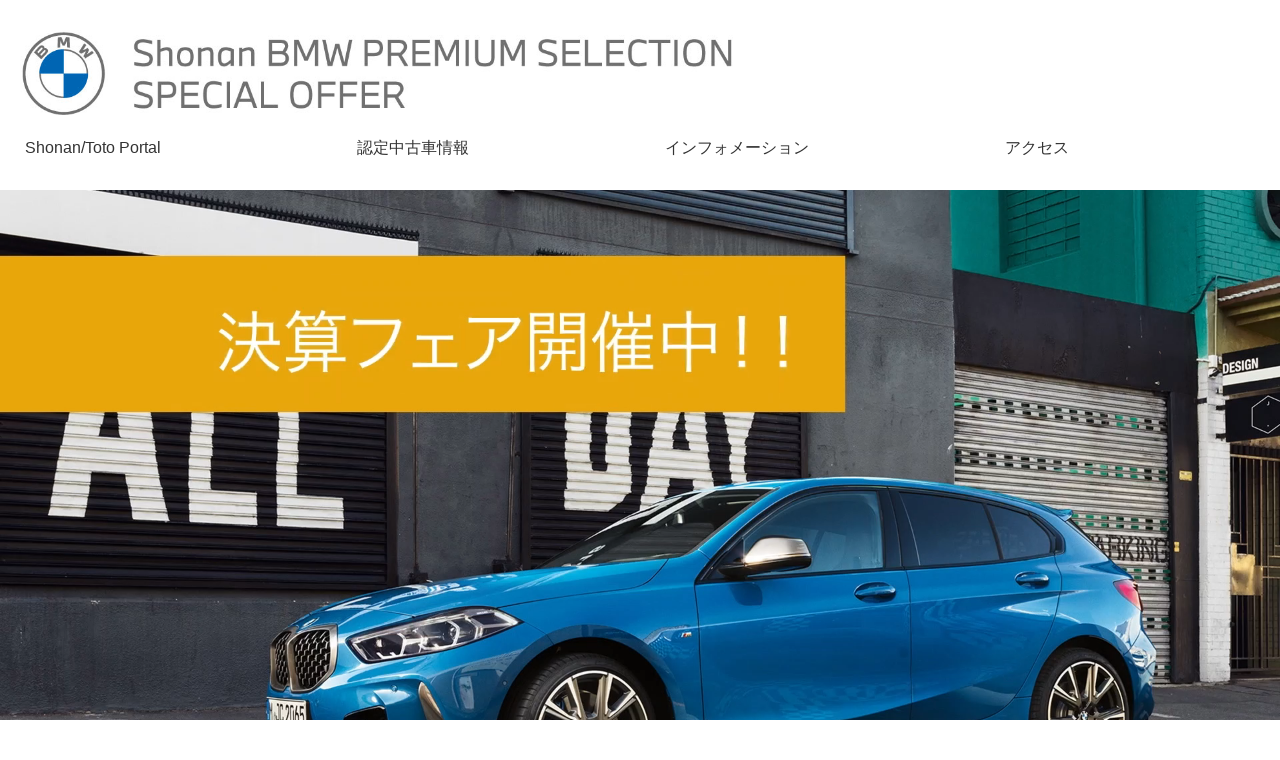

--- FILE ---
content_type: text/html
request_url: https://totobmw.com/shonan/23shonanbps.html
body_size: 7317
content:
<!doctype html>
<html>
<head>
<!-- Google Tag Manager -->
<script>(function(w,d,s,l,i){w[l]=w[l]||[];w[l].push({'gtm.start':
new Date().getTime(),event:'gtm.js'});var f=d.getElementsByTagName(s)[0],
j=d.createElement(s),dl=l!='dataLayer'?'&l='+l:'';j.async=true;j.src=
'https://www.googletagmanager.com/gtm.js?id='+i+dl;f.parentNode.insertBefore(j,f);
})(window,document,'script','dataLayer','GTM-5TD5G3Q');</script>
<!-- End Google Tag Manager -->

<meta charset="utf-8">
<meta http-equiv="X-UA-Compatible" content="IE=edge">
<meta name="viewport" content="width=device-width, initial-scale=1.0">
<meta property="og:description" content="Shonan BMW Premium Selection ｜ Shonan BPS 決算フェア開催！">
<meta property="og:type" content="website">
<meta property="og:url" content="https://www.totobmw.com/shonan/23shonan01bps.html">
<meta property="og:title" content="Shonan BMW Premium Selection ｜ Shonan BPS 決算フェア開催！">
<title>Shonan BMW Premium Selection ｜ Shonan BPS 決算フェア開催！</title>
	
<!-- /* ボトムメニュー */ -->
	<ul class="bottom-menu">
	<li>
		<!--　↓↓項目1. ホーム 　＃の部分にホームのURLを入れる -->
		<a href="http://www.totobmw.com/?utm_source=Referral&utm_medium=referral&utm_campaign=lpbmw" target="_blank">
			<!--<span class="icon-bmwBMW_Black_RGB"></span><br>--><span class="mini-text">Shonan/Toto<br>Portal</span></a>
	</li>
	<li class="menu-width-max">
		<!-- ↓↓項目2. おすすめ　すぐ下の"＃"はそのまま -->
		<a href="#"><!--<span class="icon icon-icon_-1--4"></span><br>--><span class="mini-text">Shonan BMW<br>店舗詳細</span></a>
		<ul class="menu-second-level">
			<!-- 下の"#"の部分におすすめ"記事URL"とタイトル等を入れる -->
			<li><a href="https://www.totobmw.com/shop-list/shonan-bmw-fujisawa/" target="_blank">藤沢本社</a></li>
			<li><a href="https://www.totobmw.com/shop-list/shonan-bmw-higashitotsuka/" target="_blank">東戸塚支店</a></li>
			<li><a href="https://www.totobmw.com/shop-list/shonan-bmw-konan/" target="_blank">港南支店</a></li>
			<li><a href="https://www.totobmw.com/shop-list/shonan-bmw-bps-yamato/" target="_blank">BPS大和</a></li>
		</ul>
	</li>
	<li>
		<!-- ↓↓項目3.　読者登録 ↓↓の部分の書き換えが必要です -->
		<!--  ~hatena.ne.jp/自分のはてなID/URL(http://の部分は無し)/subscribe　-->
		<a href="https://forms.gle/91PEa2HbfCfHSqkX6" target="_blank">
			<!--<span class="icon icon-icon_-1--2"></span><br>--><span class="mini-text">試乗車<br>予約フォーム</span></a>
	</li>
	<li>
		<!-- ↓↓項目4.　ツイッター ↓↓の部分の書き換えが必要です-->
		<!-- screen_name=自分のツイッターID" ←＠マーク以降のIDを入れる -->
		<a href="tel:0462697278">
			<!--<span class="icon icon-icon_-1--3"></span><br>--><span class="mini-text">BPS大和へ<br>電話をかける</span></a>
	</li>
	</ul>
	
	<link href="css/bottom_menu.css" rel="stylesheet" type="text/css">
	<link href="css/iconstyle2.css" rel="stylesheet" type="text/css">
	
	<!-- /*ボトムメニュー*/ -->
	
<meta charset="UTF-8">
<meta name="viewport" content="width=device-width, initial-scale=1">
<!-- CSSを読み込む -->
<link rel="stylesheet" media="all" href="css/sanitize.css" /><!-- リセットCSS -->
<!--<link rel="stylesheet" media="all" href="css/vegas.min.css" />-->
<link rel="stylesheet"  href="css/aos.css" />
<link rel="stylesheet" media="all" href="css/style2.css" /><!-- 上書きCSS -->
<!-- jsファイルを読み込む -->
<script src="js/jquery-3.6.0.min.js"></script>
<!--<script src="js/vegas.min.js"></script>-->
<script src="js/aos.js"></script>
<script src="js/style.js"></script>
	
<!-- Favicon -->
<link rel="icon" type="image/png" href="img/favcon.png">

<style type="text/css">
/* パソコンで見たときは"pc"のclassがついた画像が表示される */
.img-pc { display: block !important; }
.img-sp { display: none !important; }
/* スマートフォンで見たときは"sp"のclassがついた画像が表示される */
@media only screen and (max-width: 750px) {
.img-pc { display: none !important; }
.img-sp { display: block !important; }
}
.text001 {
    font-size: 0.25rem;
}

@media screen and (min-width: 768px){
.br-sp {display: none; }
}
</style>
	
<script src="https://code.jquery.com/jquery-1.12.4.min.js" integrity="sha256-ZosEbRLbNQzLpnKIkEdrPv7lOy9C27hHQ+Xp8a4MxAQ=" crossorigin="anonymous"></script>
<script src="https://cdnjs.cloudflare.com/ajax/libs/jQuery-rwdImageMaps/1.6/jquery.rwdImageMaps.min.js"></script>
	
<script>
   (function(i,s,o,g,r,a,m){i['GoogleAnalyticsObject']=r;i[r]=i[r]||function(){　
   (i[r].q=i[r].q||[]).push(arguments)},i[r].l=1*new Date();a=s.createElement(o),
   m=s.getElementsByTagName(o)[0];a.async=1;a.src=g;m.parentNode.insertBefore(a,m)
   })(window,document,'script','//www.google-analytics.com/analytics.js','ga');

   ga('create', 'UA-61564032-19', 'auto',{'name':'myTracker'}
	 );
   ga('myTracker.send', 'pageview');

 </script>
	<!-- User Heat Tag -->
	
<link rel="stylesheet" href="https://cdn.jsdelivr.net/bxslider/4.2.12/jquery.bxslider.css">
<script src="https://cdn.jsdelivr.net/bxslider/4.2.12/jquery.bxslider.min.js"></script>

<script type="text/javascript">
        $(document).ready(function(){
            $('.slider').bxSlider({
                auto: true,
                pause: 5000,
            });
        });
</script>
	
<script type="text/javascript">
(function(add, cla){window['UserHeatTag']=cla;window[cla]=window[cla]||function(){(window[cla].q=window[cla].q||[]).push(arguments)},window[cla].l=1*new Date();var ul=document.createElement('script');var tag = document.getElementsByTagName('script')[0];ul.async=1;ul.src=add;tag.parentNode.insertBefore(ul,tag);})('//uh.nakanohito.jp/uhj2/uh.js', '_uhtracker');_uhtracker({id:'uhlvkcYbRL'});
</script>
<!-- End User Heat Tag -->

<script type="text/javascript"> (function(c,l,a,r,i,t,y){ c[a]=c[a]||function(){(c[a].q=c[a].q||[]).push(arguments)}; t=l.createElement(r);t.async=1;t.src="https://www.clarity.ms/tag/"+i; y=l.getElementsByTagName(r)[0];y.parentNode.insertBefore(t,y); })(window, document, "clarity", "script", "finq32fbhb"); </script>    
</head>
<body>
<!-- Google Tag Manager (noscript) -->
<noscript><iframe src="https://www.googletagmanager.com/ns.html?id=GTM-5TD5G3Q"
height="0" width="0" style="display:none;visibility:hidden"></iframe></noscript>
<!-- End Google Tag Manager (noscript) -->
<header>    
<div class="container">
<div class="row">
    <div class="col span-12 header">
		<div class="sitetitle"><a href="https://www.totobmw.com/"><img class="img-pc" src="img/sitetitle.jpg" alt=""/><img class="img-sp" src="img/sitetitle_s.jpg" alt=""/></a></div>
        </div>
    </div>
<div class="row">
    <div class="col span-12">
        <nav>
          <div id="open"></div>
          <div id="close"></div>   
            <div id="navi">
        <ul>
            <li><a href="https://www.totobmw.com/">Shonan/Toto Portal</a></li>
            <li><a href="#2">認定中古車情報</a></li>
            <li><a href="#3">インフォメーション</a></li>
            <li><a href="#4">アクセス</a></li>
			  </ul>
             </div>
        </nav>
    
        </div>
    </div>
    </div>
	</header>
    <div>
		<div class="video-container">
            <video autoplay playsinline muted loop>
              <source src="img/mar_acar_top3.mp4" type="video/mp4">
            </video>
			<div class="video-container2">
				<img width="100%" src="img/emblem_2022.png" alt="SShonan BMW ｜ 春の決算フェア開催！" type="video/mp4">
			</div>
		</div>
		<!-- 画像はjs/sytle.js内
		<h1 data-aos="fade-in"></h1>-->
	</div>
	<main>
		<div class="catch" data-aos="fade-up">
			<h2>神奈川県<span style="font-size: 150%;color: red;font-weight: bold">最大級</span>の<br class="br-sp">BMW認定中古車センター<br class="br-sp">BPS大和</h2>
			<p class="center" style="font-size: 130%">中古車市場が在庫不足の中、<br class="br-sp">BPS大和では<br class="br-sp">豊富な在庫を揃えて<br class="br-sp">皆様のお越しをお待ちしています！<br>お問合せは<br class="br-sp"><a href="#4">Shonan BMW BPS大和</a>まで！！ </p>
		</div>

<!--<section id="1" class="gray-back">
    <div class="news" data-aos="fade-up">
      <h2>お知らせ</h2>
      <ul class="news-list">
        <li class="item">
            <a href="#">
                <p class="date">2022/10/01</p>
                <p class="title">ここにお知らせが入りますここにお知らせが入りますここにお知らせが入ります</p>
            </a>
        </li>
        <li class="item">
            <a href="#">
                <p class="date">2022/10/01</p>
                <p class="title">ここにお知らせが入りますここにお知らせが入りますここにお知らせが入ります</p>
            </a>
        </li>
        <li class="item">
            <a href="#">
                <p class="date">2022/10/01</p>
                <p class="title">ここにお知らせが入りますここにお知らせが入りますここにお知らせが入ります</p>
            </a>
        </li>
    </ul>
  </div>
  </section>-->
		
	<section id="campaign"　class="catch"　data-aos="fade-up">
			<img class="img-pc" width="100%" src="img/2303bps_001.jpg">
			<img class="img-sp" width="100%" src="img/2303bps_001s.jpg">
			<div class="container center">
				<div class="row">
					<div class="col span-6 span-6-md">
						<div class="slider">
							<img src="img/2303bps_002.jpg" width="100%" alt="">
							<img src="img/2303bps_003.jpg" width="100%" alt="">
							<img src="img/2303bps_004.jpg" width="100%" alt="">
							<img src="img/2303bps_005.jpg" width="100%" alt="">
						</div>
					</div>
					<div class="col span-6 span-6-md img-pc">
						<div class="slider">
							<img src="img/2303bps_003.jpg" width="100%" alt="">
							<img src="img/2303bps_004.jpg" width="100%" alt="">
							<img src="img/2303bps_005.jpg" width="100%" alt="">
							<img src="img/2303bps_002.jpg" width="100%" alt="">
						</div>
					</div>
					</div>
				</div>
		</section>
  <section id="2" class="catch"　data-aos="fade-up">
	  <img class="img-pc" src="img/bps_banner2023.jpg">
	  <img class="img-sp" src="img/bps_banner2023_s.jpg">
	  <p class="center" style="font-size: 120%">お探しのモデルはどちらですか？<br>
		  BMW正規ディーラーだからこそ、<br class="br-sp">安心してお選びいただける車両を<br class="br-sp">多数ご用意しております。<br>
		  ぜひ<a href="#4">Shonan BMW BPS大和</a>に<br class="br-sp">ご相談ください。<br class="br-sp">車選びのお手伝いをさせていただきます！
	  </p>
	  <div class="container center">
		  <div class="row">
			  <div class="col span-4">
				  <table id="table01">
					  <thead>
							<tr>
								<th colspan="2"><img width="100%" src="https://www.totobmw.com/shonantoto-wp/wp-content/uploads/2022/12/U00039568154_001L.jpeg" alt=""/><h3 class="center">X4 xドライブ 20d Mスポーツ</h3></th>
							</tr>
						</thead>
						<tr>
							<th>車両本体価格&nbsp;</th>
							<td>7,199,000円</td>
						</tr>
						<tr>
							<th>年式</th>
							<td>2021年</td>
						</tr>
						<tr>
							<th>走行距離</th>
							<td>0.6万km</td>
						</tr>
						<tr>
							<th>ボディカラー</th>
							<td>ソフィスト・グレー&nbsp;</td>
						</tr>
						<div class="shiharairei">
							<th class="shiharairei" colspan="2">20インチMライトアロイホイール・ヘッドアップディスプレイ・TVファンクション・アクティブクルーズC</th>
					</div>
			  </table>
			  <a href="https://www.totobmw.com/stock/21996/" target="_blank">車両情報・お問い合わせはこちら</a>
		    </div>
		    <div class="col span-4">
				<table id="table01">
						<thead>
							<tr>
								<th colspan="2"><img width="100%" src="https://www.totobmw.com/shonantoto-wp/wp-content/uploads/2023/01/685.jpg" alt=""/><h3 class="center">M850i xDrive First Edition&nbsp;&nbsp;</h3></th>
							</tr>
						</thead>
						<tr>
							<th>車両本体価格&nbsp;</th>
							<td>8,969,000円</td>
						</tr>
						<tr>
							<th>年式</th>
							<td>2019年</td>
						</tr>
						<tr>
							<th>走行距離</th>
							<td>4.3万km</td>
						</tr>
						<tr>
							<th>ボディカラー</th>
							<td>フローズン バルセロナ・ブルー</td>
						</tr>
						<div class="shiharairei">
							<th class="shiharairei" colspan="2">19インチMライトアロイホイール・ヘッドアップディスプレイ・ハーマンカードンサラウンドシステム・ACC</th>
						</div>
			  </table>
				<a href="https://www.totobmw.com/stock/25908/" class="btn-open2" target="_blank">車両情報・お問い合わせはこちら</a>
		    </div>
		    <div class="col span-4">
				<table id="table01">
						<thead>
							<tr>
								<th colspan="2"><img width="100%" src="https://www.totobmw.com/shonantoto-wp/wp-content/uploads/2022/12/U00039116983_001L.jpeg" alt=""/><h3 class="center">M440i&nbsp;カブリオレ</h3></th>
							</tr>
						</thead>
						<tr>
							<th>車両本体価格&nbsp;</th>
							<td>8,149,000円</td>
						</tr>
						<tr>
							<th>年式</th>
							<td>2021年</td>
						</tr>
						<tr>
							<th>走行距離</th>
							<td>0.9万km</td>
						</tr>
						<tr>
							<th>ボディカラー</th>
							<td>ブラック・サファイア</td>
						</tr>
						<div class="shiharairei">
							<th class="shiharairei" colspan="2">19インチMライトアロイホイール・ヘッドアップディスプレイ・ハーマンカードンサラウンドシステム・ACC</th>
						</div>
			  </table>
				<a href="https://www.totobmw.com/stock/21933/" class="btn-open2" target="_blank">車両情報・お問い合わせはこちら</a>
		    </div>
			<div class="col span-4">
				<table id="table01">
						<thead>
							<tr>
								<th colspan="2"><img width="100%" src="https://www.totobmw.com/shonantoto-wp/wp-content/uploads/2022/09/U00039303421_001-800x600.jpg" alt=""/><h3 class="center">530e ラグジュアリー<br class="br-sp">Edition JOY＋</h3></th>
							</tr>
						</thead>
						<tr>
							<th>車両本体価格&nbsp;</th>
							<td>5,249,000円</td>
						</tr>
						<tr>
							<th>年式</th>
							<td>2020年</td>
						</tr>
						<tr>
							<th>走行距離</th>
							<td>0.4万km</td>
						</tr>
						<tr>
							<th>ボディカラー</th>
							<td>ブラック・サファイア</td>
						</tr>
						<div class="shiharairei">
							<th class="shiharairei" colspan="2">18インチライトアロイホイール・ヘッドアップディスプレイ・アクティブクルーズコントロール・地デジ</th>
						</div>
			  </table>
					<a href="https://www.totobmw.com/stock/10768/" class="btn-open2" target="_blank">車両情報・お問い合わせはこちら</a>
			  </table>
		    </div>
			<div class="col span-4">
				<table id="table01">
						<thead>
							<tr>
								<th colspan="2"><img width="100%" src="https://www.totobmw.com/shonantoto-wp/wp-content/uploads/2023/02/U00040923755_001L.jpeg" alt=""/><h3 class="center">M135i xDrive</h3></th>
							</tr>
						</thead>
						<tr>
							<th>車両本体価格&nbsp;</th>
							<td>4,199,000円</td>
						</tr>
						<tr>
							<th>年式</th>
							<td>2020年</td>
						</tr>
						<tr>
							<th>走行距離</th>
							<td>3.4万km</td>
						</tr>
						<tr>
							<th>ボディカラー</th>
							<td>アルピンホワイト</td>
						</tr>
						<div class="shiharairei">
							<th class="shiharairei" colspan="2">18インチMライトアロイホイール・リヤビューカメラ・コンフォートアクセス・フロントシートヒーティング</th>
						</div>
			  </table>
					<a href="https://www.totobmw.com/stock/32910/" class="btn-open2" target="_blank">車両情報・お問い合わせはこちら</a>
	      </div>
			<div class="col span-4">
				<table id="table01">
						<thead>
							<tr>
								<th colspan="2"><img width="100%" src="https://www.totobmw.com/shonantoto-wp/wp-content/uploads/2022/12/U00038960055_001L.jpeg" alt=""/><h3 class="center">320dツーリング xドライブ Mスポーツ</h3></th>
							</tr>
						</thead>
						<tr>
							<th>車両本体価格&nbsp;</th>
							<td>4,199,000円</td>
						</tr>
						<tr>
							<th>年式</th>
							<td>2019年</td>
						</tr>
						<tr>
							<th>走行距離</th>
							<td>3.1万km</td>
						</tr>
						<tr>
							<th>ボディカラー</th>
							<td>アルピン・ホワイト&nbsp;</td>
						</tr>
						<div class="shiharairei">
							<th class="shiharairei" colspan="2">１年間走行距離無制限保証☆19インチMライトアロイホイール・フロントサイドリヤカメラ・コンフォートアクセス・Fシートヒーティング</th>
						</div>
			  </table>
					<a href="https://www.totobmw.com/stock/21839/" class="btn-open2" target="_blank">車両情報・お問い合わせはこちら</a>
		    </div>
	    </div> 
	
	    <hr id="3" >
	  </div>
	  <div data-aos="fade-up">
		  <h2 id="3">OTHER INFORMATION</h2>
		  <div class="container">
			  <div class="row">
				  <div class="col span-6 span-3-md">
					  <h3 class="center"><span style="font-size: 120%;font-weight: bold;color: rgba(0,109,150,1.00)"> オンライン販売</span></h3>
					  <img src="img/shonan_other_001.jpg" alt="オンライン販売">					  
					  <div>BPS東大和だからできる３つの安心WEB販売</div>
					  <ul>
						  <li>BMW正規ディーラーならではの<br class="br-sp">安心できる車両クオリティ</li>
						  <li>BMWサービス工場併設による安心整備</li>
						  <li>BMW認定中古車BESTディーラー受賞の<br class="br-sp">安心セールス・クオリティ</li>
					  </ul>
					  <img src="img/shonan_other_002.jpg" alt="オンライン販売">
				  </div>
				  <div class="col span-6 span-3-md">
					  <h3 class="center"><span style="font-size: 120%;font-weight: bold;color: rgba(0,109,150,1.00)">高価買取実施中！</span></h3>
					  <img src="img/shonan_other_003.jpg" alt="高価買取実施中">					  
					  <div>当社グループ会社が運営する買取専門窓口がございます。安心・信頼・迅速をモットーにお客様へ直接販売する正規販売店だからこそできる高価査定を実施しています。<br>詳しくは<a href="#4">BPS大和</a>までお問合せください。</div>
				  </div>
				  <div class="col span-6 span-3-md">
					  <h3 class="center"><span style="font-size: 120%;font-weight: bold;color: rgba(0,109,150,1.00)">YouTube Ch.</span></h3>
					  <img src="img/mussu_960x643.jpg" alt="">
				    <div>Shonan BMWのプロダクト・プロフェッサー・マッスーのプロダクト・アカデミー！<br class="br-sp">
				      穏やかな口調で、丁寧な解説が定評！BMWの魅力を余すことなくお届けします。
					    新作は新しくなったNEW BMW X1 その最新の機能、デザイン、魅力をマッスーが解説します！<br>
					    いいね、チャンネル登録をよろしくお願いします！</div>
					  <p class="center" style="font-size: 130%;font-weight: bold"><a href="https://www.youtube.com/@TotoShonanBMW" target="_blank">Toto Shonan Channel</a></p>
                  </div>
				  <div class="col span-6 span-3-md">
					  <h3 class="center"><span style="font-size: 120%;font-weight: bold;color: rgba(0,109,150,1.00)">車選びはBPS大和へ</span></h3>
					  <img src="img/shonan_other_005.jpg" alt="">
				    <div>BMW認定中古車選びはBPS大和にお任せを！高品質で豊富な在庫とプロフェッショナルなスタッフ。必ず満足のいくBMWが見つかります！</div>
					  <div class="center">YouTube 動画は<span style="font-size: 130%"><a href="https://www.youtube.com/watch?v=AXe-lpstOeU">こちら</a></span>から</div>
                </div>
			  </div>
		  </div>
	  </div>
		</section>
		
<section id="4">
  <h2 data-aos="fade-up">Shonan BMW BPS大和&nbsp;</h2>
  <div class="container" data-aos="fade-up">
  <div class="row gmap">
    <div class="col span-6">
		<img src="img/yamato_gaikan.jpg" alt="オフィス写真">
    </div>
      <div class="col span-6">
    <!-- GoogleMap -->
    <iframe src="https://www.google.com/maps/embed?pb=!1m18!1m12!1m3!1d414447.4781593178!2d139.18463242489375!3d35.75397720619792!2m3!1f0!2f0!3f0!3m2!1i1024!2i768!4f13.1!3m3!1m2!1s0x60185695544bc0e1%3A0x56441320c0b1189!2zU2hvbmFuIEJNVyDlpKflkozmlK_lupc!5e0!3m2!1sja!2sjp!4v1671436119159!5m2!1sja!2sjp" width="100%" height="350" frameborder="0" style="border:0" allowfullscreen></iframe>
    <!-- /GoogleMap -->
		  <p>〒242-0023<br>
        神奈川県大和市渋谷１丁目６−１</p>
		<p>TEL：<a href="tel: 0462690328" class="tel">046-269-0328</a><br>平日 10:00〜18:30　<br class="br-sp">土日・祝日　9:30〜18:30 <br class="br-sp">／ 火曜日 定休日</p>
      </div>
      </div>	
    </div>
</section>
		
<!--<section id="5">
        <h2 class="center" data-aos="fade-up">お問い合わせ</h2>
<div class="container" data-aos="fade-up">
<div class="row">
	<div class="col span-12">
    <h3>電話番号：<a href="tel:00-0000-0000" class="tel">00-0000-0000</a></h3>
    <p>メールからのお問い合わせは下記のフォームよりご連絡ください。</p>
    <p><small>※業務上頂いた個人情報やご相談内容については秘密を厳守し、第三者に洩らすことは一切ありませんのでご安心ください。</small></p>
 <form method="post" action="">
<!-- メールフォーム使用時はリンク先を追加
<table class="table full-width">
  <tbody>
    <tr>
      <th><label for="name">お名前</label></th>
      <td><input class="full-width" type="text" name="お名前" placeholder="名前を記入" required></td>
    </tr>
	<tr>
      <th><label for="email">メールアドレス</label></th>
      <td><input class="full-width" type="email" name="Email" placeholder="メールアドレスを記入" required></td>
    </tr>
    <tr>
      <th><label for="tel">お電話番号</label></th>
      <td><input class="full-width" type="tel" name="お電話番号" placeholder="お電話番号を記入" required></td>
    </tr>
    <tr>
      <th><label for="exampleMessage">お問い合わせ内容</label></th>
      <td><textarea class="full-width textarea" name="お問い合わせ内容" placeholder="用件をご記入ください …" required></textarea></td>
    </tr>
  </tbody>
</table>
<p class="center"><input class="button" type="submit" value="送　信"></p>
</form>	
	</div>
	</div>
	</div>
</section>-->
        
    </main>
    <footer>
<div class="container" data-aos="fade-up">
<div class="row">
    <div class="col span-4">
        <h4>Shonan/Toto Portal SITE</h4>
        <p>湘南／東都の最新情報は<span style="font-weight: bold;font-size: 110%"><a href="https://www.totobmw.com/" target="_blank">こちら</a></span>から</p>
    </div>
    <div class="col span-4">
        <h4>Facebook</h4>
        <p>中古車情報やおすすめアイテムなど、さまざまな情報を配信しています！ぜひフォローよろしくお願いします！<span style="font-weight: bold;font-size: 110%"><a href="https://ja-jp.facebook.com/ShonanBMW/">Shonan BMW Facebook</a></span><br>
        </p>
    </div>
    <div class="col span-4">
        <h4>Toto Shonan BMW YouTube channel</h4>
        <p>新型車のプロダクトやイベントの風景など多数発信中！<br>
        <span style="font-weight: bold;font-size: 110%"><a href="https://www.youtube.com/c/TotoShonanBMW">いいね、チャンネル登録をよろしくお願いします！</a></span></p></p>
    </div>
    </div>
</div>
</footer>
	<div class="copyright"><!-- コピーライト削除不可 削除ご希望のかたは有償にてお申込みください -->
		<a href="https://www.shonan.bmw.jp" target="_blank"><small>Copyright © Motoren Shonan</small></a>
	</div>
	<!--<div class="copyright"><!-- コピーライト削除不可 削除ご希望のかたは有償にてお申込みください
		<a href="https://popo-design.net" target="_blank"><small>Copyright © popodesign.</small></a>
	</div> -->
	<a id="pagetop" href="#"></a>
	
	<script>
		AOS.init({
			offset: 100,
			delay: 200,
			duration: 500,
			easing: 'ease-out',
			once:true
		});
	</script>
	</body>
</html>

--- FILE ---
content_type: text/css
request_url: https://totobmw.com/shonan/css/bottom_menu.css
body_size: 1324
content:
@charset "UTF-8";

/*========================
　smartphone　bottom menu
　========================*/


.mini-text{font-size:11px;}/*文字大きさ*/

ul.bottom-menu {
    position: fixed;
    left:0;
    bottom:0;
    width: 100%;
    height:20;/*高さ*/
    margin:0;
    padding:0;
	padding-bottom: 10px;
    background-color:#4d4d4d;/*背景色*/
    border-top:2px solid #808080;/*バーの上の線*/
    border-bottom:2px solid #808080;/*バーの下の線*/
    z-index:30;}

ul.bottom-menu li {
    float:left;
    width:25%;
    background-color:#4d4d4d;/*背景色*/
    list-style-type:none;
    text-align:center;
    font-size:35px;/*アイコンのサイズ*/}

.bottom-menu li a {
    display: block;
    color:#fff;/*アイコン＆文字の色*/
    padding-top:0px;
    padding-bottom:7px;
    line-height:10px; /*行間*/
    text-decoration:none;}

.bottom-menu li a:hover {
    color:#a9a9a9;/*マウスオーバー時の色*/}

/* === 展開メニュー === */

ul.menu-second-level {
    visibility: hidden;
    opacity: 0;
    z-index:1;}

ul.menu-second-level li a{
    border-top:1px dashed #a9a9a9;/*展開の枠点線*/
        font-size:15px;/*展開メニューの文字サイズ*/
        line-height:30px;/*文字の縦幅*/}

.menu-second-level li a:hover {
    height:100%;
    background: lightgrey;/*マウスオーバーの色*/}

li.menu-width-max ul.menu-second-level {
    position: absolute;
    bottom: 47px;/*高さ*/
    left: 0;
    box-sizing: border-box;
    width: 100%;
    padding:0;}

li.menu-width-max:hover ul.menu-second-level {
    bottom: 47px;/*高さ*/
    visibility: visible;
    opacity: 1;}

li.menu-width-max ul.menu-second-level li {
    float: left;
    width: 100%;
    border: none;}
.copy  {
    font-weight: 400;
    font-size: 0.5rem;
}
.shop   {
    font-weight: bold;
    font-size: 0.5rem;
    line-height: 0.75rem;
}

/*PC表示の際はボトムメニューは表示しない*/
@media(min-width: 750px){
    .bottom-menu{display:none; }
}

/*スマホの時だけ*/
@media(max-width: 750px){ 

.gazou-08sp{margin-bottom:80px;}
.bottom {
    padding-bottom: 60px;
}
}

/*ここまでがボトムナビゲーション*/

@font-face {
  font-family: 'mini-rogo-01';
  src:  url('../fonts/mini-rogo-01.eot?7mfjpy');
  src:  url('../fonts/mini-rogo-01.eot?7mfjpy#iefix') format('embedded-opentype'),
url('../fonts/mini-rogo-01.ttf?7mfjpy') format('truetype'),
url('../fonts/mini-rogo-01.woff?7mfjpy') format('woff'),
url('../fonts/mini-rogo-01.svg?7mfjpy#mini-rogo-01') format('svg');
  font-weight: normal;
  font-style: normal;
  font-display: block;
}

[class^="icon-mini"], [class*=" icon-mini"] {
  /* use !important to prevent issues with browser extensions that change fonts */
  font-family: 'mini-rogo-01' !important;
  speak: never;
  font-style: normal;
  font-weight: normal;
  font-variant: normal;
  text-transform: none;
  line-height: 1;

  /* Better Font Rendering =========== */
  -webkit-font-smoothing: antialiased;
  -moz-osx-font-smoothing: grayscale;
}


.icon-bmwBMW_White-Colour_RGB .path1:before {
  content: "\e800";
}
.icon-miniicon-01ai_-1--2:before {
  content: "\e901";
}
.icon-miniicon-01ai_-1-:before {
  content: "\e902";
}
.icon-miniicon-01ai_-1:before {
  content: "\e903";
}




/*ここまでがアイコンフォント*/

#copyright {
	font-size: 12px;
	color: #fff;
	text-align: center; 
	background: black;
	margin-bottom:100px;
}


--- FILE ---
content_type: text/css
request_url: https://totobmw.com/shonan/css/iconstyle2.css
body_size: 497
content:
@font-face {
  font-family: 'mini';
  src:  url('../fonts/mini.eot');
  src:  url('../fonts/mini.eot') format('embedded-opentype'),
url('../fonts/mini.ttf?fvo8l8') format('truetype'),
url('../fonts/mini.eot') format('woff'),
url('../fonts/mini.eot') format('svg');
  font-weight: normal;
  font-style: normal;
  font-display: block;
}

.icon {
  /* use !important to prevent issues with browser extensions that change fonts */
  font-family: 'mini' !important;
  speak: never;
  font-style: normal;
  font-weight: normal;
  font-variant: normal;
  text-transform: none;
  line-height: 1;

  /* Better Font Rendering =========== */
  -webkit-font-smoothing: antialiased;
  -moz-osx-font-smoothing: grayscale;
}

.icon-icon_-1--2:before {
  content: "\e900";
}
.icon-icon_-1--3:before {
  content: "\e901";
}
.icon-icon_-1--4:before {
  content: "\e902";
}
.icon-icon_-1:before {
  content: "\e904";
}

@font-face {
  font-family: 'bmw';
  src:  url('fonts/bmw.eot?r7qzd9');
  src:  url('fonts/bmw.eot?r7qzd9#iefix') format('embedded-opentype'),
    url('fonts/bmw.ttf?r7qzd9') format('truetype'),
    url('fonts/bmw.woff?r7qzd9') format('woff'),
    url('fonts/bmw.svg?r7qzd9#bmw') format('svg');
  font-weight: normal;
  font-style: normal;
  font-display: block;
}

.icon-bmw{
  /* use !important to prevent issues with browser extensions that change fonts */
  font-family: 'bmw' !important;
  speak: never;
  font-style: normal;
  font-weight: normal;
  font-variant: normal;
  text-transform: none;
  line-height: 1;

  /* Better Font Rendering =========== */
  -webkit-font-smoothing: antialiased;
  -moz-osx-font-smoothing: grayscale;
}

.icon-bmwBMW_White-Colour_RGB .path1:before {
  content: "\e800";
  color: rgb(255, 255, 255);
}
.icon-bmwBMW_White-Colour_RGB .path2:before {
  content: "\e801";
  margin-left: -1em;
  color: rgb(255, 255, 255);
}
.icon-bmwBMW_White-Colour_RGB .path3:before {
  content: "\e802";
  margin-left: -1em;
  color: rgb(255, 255, 255);
}
.icon-bmwBMW_White-Colour_RGB .path4:before {
  content: "\e803";
  margin-left: -1em;
  color: rgb(255, 255, 255);
}
.icon-bmwBMW_White-Colour_RGB .path5:before {
  content: "\e804";
  margin-left: -1em;
  color: rgb(255, 255, 255);
}
.icon-bmwBMW_White-Colour_RGB .path6:before {
  content: "\e805";
  margin-left: -1em;
  color: rgb(255, 255, 255);
}
.icon-bmwBMW_White-Colour_RGB .path7:before {
  content: "\e806";
  margin-left: -1em;
  color: rgb(0, 102, 177);
}
.icon-bmwBMW_White-Colour_RGB .path8:before {
  content: "\e807";
  margin-left: -1em;
  color: rgb(0, 102, 177);
}
.icon-bmwlist:before {
  content: "\e9ba";
}



--- FILE ---
content_type: text/css
request_url: https://totobmw.com/shonan/css/style2.css
body_size: 2909
content:
@charset "UTF-8";
@import url("grid.css");

:root { /* 色変更される場合は、#以降のカラーコードを変更してください IE非対応 */
    --base-color: #000;
    --link-color: #262626;
    --linkhover-color: #4d4d4d;
    --back-color: #f7f7f7;
    --border-color: #ccc;
    --white-color: #fff;
    --nav-color: #333;
}

img {
    max-width: 100%;/*高さ自動*/
}

h2 {
    position: relative;
    margin-bottom: 3rem;
    padding-bottom: 2rem;
    text-align: center;
}
h2::after {
    content: '';
    position: absolute;
    bottom: 0;
    left: 50%;
    transform: translateX(-50%);
    width: 50px;
    height: 3px;
    background-color: var(--link-color);   
}
.button {
    margin: 1rem;
}

/*ヘッダー
-------------------------------------*/
.header {
	display: flex;
    flex-direction: row;
    padding: 1rem 0 0 0;
    margin-bottom: 1rem;
}
.sitetitle {
    font-size: 3.0rem;
}
.header-box {
	margin-left: auto;
	margin-top: 2px;
}
.contact-button {
    display: flex;
    justify-content: space-between;
    align-items: center;
    padding: 5px 15px;
    width: 200px;
    font-size: 16px;
    text-decoration: none;
    background-color: var(--link-color);   
    color: var(--white-color);
    box-shadow: 1px 1px var(--base-color);
}
.contact-button::after {
    content: '';
    width: 10px;
    height: 10px;
    border-top: 2px solid var(--white-color);
    border-right: 2px solid var(--white-color);
    transform: rotate(45deg);
}
.contact-button:hover {
    opacity: 0.9;
    color: var(--white-color);
}

/*スマホ用メニュー
-------------------------------------*/	
.spnavi {
    display: none;
}
nav ul {
	display: flex;
    flex-direction: row;
    justify-content: space-around;
    list-style: none;
	margin: 1rem 0 0 0;
}
nav li {
	flex: 1 0 auto;
}
nav li a {
    text-decoration: none;
    text-align: center;
    width: 100%;
}
nav a:hover {
    background-color: var(--back-color);   
}
nav a {
    padding: 0.5rem;
    color: var(--nav-color);
}
.flex-item {
 padding-top: 10px;
 padding-right: 10px;
 padding-bottom: 10px;
 padding-left: 10px;
 margin-top: 10px;
 margin-right: 10px;
 margin-bottom: 10px;
 margin-left: 10px;
}
.container.center .row .col.span-6.span-6-md {
 text-align: center;
 width: 40%;
}

@media screen and (min-width: 768px){
/* PC時はMENUボタンを非表示 */
#open,#close {
    display: none !important;
}

#navi {
    display: block !important;
}
}

@media screen and (max-width: 768px){
.header {
	flex-direction: column;
    margin-bottom: 10px;
}
.header #open,#close  {
    position: absolute;
    top: 0.5rem;
    right: 0.1rem;
}
nav ul {
	flex-direction: column;
}
.header li {
	padding-top: 0;
}
/* スマホ時はMENUボタンを表示 */
#open {
    display: block;
    background: url(../img/button.png);
    background-repeat: no-repeat;
    background-size: contain;
    width: 50px;
    height: 50px;
    border: none;
    position: absolute;
    top: 0.5rem;
    right: 0.1rem;
}
#close  {
    display: block;
    background: url(../img/button2.png);
    background-repeat: no-repeat;
    background-size: contain;
    width: 50px;
    height: 50px;
    border: none;
    position: absolute;
    top: 0.5rem;
    right: 0.1rem;
}
/* スマホ時はメニューを非表示 */
#navi {
    display: none;
}
}
    
/*メイン画像
-------------------------------------*/
#mainimg {
    width: 100%;
}
#mainimg h1 {
    align-items: center;
    justify-content: center;
    line-height: 2;
    text-align: center;
    color: var(--white-color);
    text-shadow: 1px 2px 3px var(--link-color);
    width: 100%;
}

/*メインコンテンツ
-------------------------------------*/
main {
    margin: 5rem 0 0 0;
}
section {
	margin: 3rem 0;
	padding: 3rem 0;
}
.gray-back {
	background-color: var(--back-color);
    /*background: url('../img/gray-back.jpg'); gray-back.jpg背景画像を使用したい時にオンにしてください*/
    background-size: cover;
}

.scr-w{
    overflow-x: scroll;
    border: 0px solid #999;
	margin: 15px;
	
}

/*ニュース
-------------------------------------*/
.news {
    margin: 0 auto;
    max-width: 980px;
    padding: 2rem;
}
.news-list{
    list-style: none;
  }
.news-list .item, .item p {
    margin-bottom: 0;
  }
.news-list .item a{
    display: flex;
    flex-wrap: wrap;
    color: var(--nav-color);
    border-bottom: 1px solid var(--border-color);
    padding: 1.5rem 0;
}
.news-list .item:first-child a{
    border-top: 1px solid var(--border-color);
}
.news-list .item .date{
    min-width: 120px;
    color: var(--link-color);
}
.news-list .item a:hover .title{
    color: var(--base-color);
}

/*キャッチコピー
-------------------------------------*/
.catch {
    text-align: center;
    line-height: 1.7;
}
.center {
    text-align: center;
}

/* Googleマップ
-------------------------------------*/
.gmap {
	margin: 3rem 0;
}

/*フッター
-------------------------------------*/
footer {
 background-color: #e6e6e6;
 background-size: cover;
 padding: 5rem 0;
 color: #8E8E8E !important;
}
footer h4 {
    position: relative;
    padding-bottom: 1rem;
    width: 100%;
    border-bottom: 2px solid var(--border-color);
}
footer h4::after {
    content: '';
    position: absolute;
    top: 100%;
    left: 0;
    width: 70px;
    height: 2px;
    background-color: var(--link-color);
}
/*お問い合わせ
-------------------------------------*/
.contact-box {
	border: 1px solid var(--border-color);
	text-align: center;
	padding: 2rem 0;
}
input[type="email"], input[type="number"], input[type="search"], input[type="text"], input[type="tel"], input[type="url"], input[type="password"], textarea { 
    background-color: var(--white-color);
}
/*コピーライト
-------------------------------------*/
.copyright {
    text-align: center;
    padding: 1rem 0;
    background-color: #262626 !important;
}
.copyright a {
    color: var(--white-color);
    text-decoration: none;
	display: inline;
}

/*ページトップへ戻るボタン
-------------------------------------*/
#pagetop {
    position: fixed;
    bottom: 75px;
    right: 25px;
    display: block;
    width: 40px;
    height: 40px;
    box-sizing: border-box;
    background: var(--white-color);
    border: 1px solid var(--linkhover-color);
    padding-top: 30px;
    text-align: center;
    text-decoration: none;
    opacity: 0.8;
}
#pagetop::after{
    content: "";
    display: block;
    border-top: 2px solid var(--base-color);
    border-right: 2px solid var(--base-color);
    width: 25%;
    height: 25%;
    top: 45%;
    left: 0;
    right: 0;
    margin: auto;
    position: absolute;
    transform: rotate(-45deg);
}
#pagetop:hover{
    opacity: 0.5;
}

/* 下層ページヘッダー
-------------------------------------*/
.subimg {
    height: 350px;
    background: url('../img/subimg.jpg');
    background-size: cover;
    background-repeat: no-repeat;
    background-position: center center;
    margin-bottom: 2rem;
}
.subimg h1 {
    height: 350px;
    line-height: 2;
    display: flex;
    flex-direction: column;
    align-items: center;
    justify-content: center;
    text-align: center;
    color: var(--white-color);
    text-shadow: 1px 2px 3px var(--link-color); 
    margin: 0;
}
/* パンくずリスト
-----------------------------------*/
.breadcrumb {
    margin: 0 0 1em 0;
    padding: 0;	
}
.breadcrumb li {
    list-style-type: none;
}
.breadcrumb li a {
    display: inline-block;
    color: var(--link-color);
}

/* 幅768px以下の表示
-------------------------------------*/
@media screen and (max-width: 768px){
	
/*ヘッダー
-------------------------------------*/
.header-box {
    display: none;
}	
/*スマホ用メニュー
-------------------------------------*/	
.spnavi {
    display: flex;
    justify-content: space-between;
    align-items: center;
    padding: 5px 15px;
    text-decoration: none;
    background-color: var(--link-color);   
    color: var(--white-color);
}
.spnavi a {
    display: inline-block;
    color: var(--white-color);
}
.spnavi a:hover {
    opacity: 0.9;
    background-color: var(--link-color);   
    color: var(--white-color);
}
.spnavi::after {
    content: '';
    border-top: 2px solid var(--white-color);
    border-right: 2px solid var(--white-color);
    transform: rotate(45deg);
}
/*メイン画像
-------------------------------------*/
#mainimg h1 {
    height: 0%;
}
/*ニュース
-------------------------------------*/
.news-list .item .title{
    margin-top: 1em;
}
/*お問い合わせ
-------------------------------------*/




/* table01 */
#table01 tr {
    border-bottom: 1px solid #b5b1b1;
    text-align: left !important;
    font-size: 110% !important;
}

#table01 th,
#table01 td {
    padding: 6px 0;
    border: none;
    text-align: center;
}
	
#table01 th {
  width: 30%;
}

.shiharairei {
    font-weight: lighter !important;
    text-align: left !important;
    font-size: 90% !important;
}

/* sp */
@media only screen and (max-width: 480px) {
  #table01 th,
  #table01 td {
    width: 100%;
    display: block;
    text-align: center;
  }

  #table01 th {
    width: 100%;
  }

  #table01 td {
    padding-top: 0;
  }
	.shiharairei {
    font-weight: lighter !important;
    text-align: left !important;
}

/* パソコンで見たときは"pc"のclassがついた画像が表示される */
.img-pc { display: block !important; }
.img-sp { display: none !important; }
/* スマートフォンで見たときは"sp"のclassがついた画像が表示される */
@media only screen and (max-width: 750px) {
.img-pc { display: none !important; }
.img-sp { display: block !important; }
}
	
/* 画像hover */
.link_button{
    flex: 1; /* これが重要！ */
}

@media(max-width: 750px) {
    
 .flex-container{
  flex-direction: column;
    }
    
.link_button{
    flex-direction: column;
}

}
.link_button {
  position: relative;
}


.link_button .active {
  position: absolute;
  left: 0;
  top:  0px;
  opacity: 0;
}

.link_button:hover .active {
 opacity: 1;
}
	
/* TOP動画 */
video {
width:100%;
max-width: 100%;
height: auto;
vertical-align: bottom;
}

.video-container {
  position: relative;
	clear: both;
}


.video-container2 {
  position: absolute;
  top: 0px;
  left: 0PX;
  width: 100%;
  height: 100%; 
}
	
.embed-responsive .embed-responsive-item,
.embed-responsive iframe,
.embed-responsive embed,
.embed-responsive object,
.embed-responsive video {
  position: absolute;
  top: 0;
  bottom: 0;
  left: 0;
  width: 100%;
  height: 100%;
  border: 0;
}
	
	
.list-column{
	display: flex;
	align-items: stretch
	}

/*リンクテキストタブつき*/
.h1 {
  position: relative;
  color: black;
  background: #d0ecff;
  line-height: 1.4;
  padding: 0.25em 0.5em;
  margin: 2em 0 0.5em;
  border-radius: 0 5px 5px 5px;
}

.h1:after {
  /*タブ*/
  position: absolute;
  font-family: "Font Awesome 5 Free",'Quicksand','Avenir','Arial',sans-serif;
  font-weight: 900;
  content: '\f00c Check';
  background: #2196F3;
  color: #fff;
  left: 0px;
  bottom: 100%;
  border-radius: 5px 5px 0 0;
  padding: 3px 7px 1px;
  font-size: 0.7em;
  line-height: 1;
  letter-spacing: 0.05em
}
 


--- FILE ---
content_type: text/css
request_url: https://totobmw.com/shonan/css/grid.css
body_size: 2244
content:
/*
 * grid
 * version:v1.1
 * Developer:popodesign
 * URL:https://popo-design.net
 */

/* 全体の設定
–––––––––––––––––––––––––––––––––––––––––––––––––– */
:root { /* 色変更される場合は、#以降のカラーコードを変更してください IE非対応 */
  --body-color: #000;
  --link-color: #262626;
  --linkhover-color: #666666; 
  --button-color: #555;
  --back-color: #f1f1f1;
  --border-color: #f4f4f4;
  --white-color: #fff;
}
html {
    box-sizing: border-box;
    font-size: 62.5%;
}
body {
 color: var(--body-color);
 font-family: 'Hiragino Kaku Gothic Pro','ヒラギノ角ゴ Pro W3','メイリオ',Meiryo,'MS Pゴシック',sans-serif;
 background: var(--white-color);
 font-size: 16px;
 font-weight: 400;
 line-height: 1.6;
}

/* グリッド
–––––––––––––––––––––––––––––––––––––––––––––––––– */
.container {
 margin: 10px;
 max-width: 100%;
 padding: 10px;
}
/* ブロックを縦に表示 */
.row {
 display: flex;
 flex-direction: column;
 padding: 0;
 width: 100%;
}

.col {
    display: block;
    flex: 1;
    margin-left: 0;
    max-width: 100%;
    width: 100%;
}

.flex-box {
	display: -webkit-box;
	display: -ms-flexbox;
	display: flex;
}
.flex-item {
	margin-right: 10px;
}
.flex-item img {
	max-width: 65%;
}

/* 768px以上の表示 */
@media ( min-width : 768px ) {
.row {
    display: flex;
    flex-flow: row wrap;
    justify-content: space-between;
    padding: 0; 
}
.col {
  display: block;
  flex: 1;
  margin: 10 0 10 0;
  max-width: 100%;
  width: 100%;
}
.row .col.span-1 {
    flex: 0 0 4.66666666667%;
    max-width: 4.66666666667%;
}
.row .col.span-2 {
    flex: 0 0 13.3333333333%;
    max-width: 13.3333333333%;
}
.row .col.span-3 {
    flex: 0 0 22%;
    max-width: 22%;
}
.row .col.span-4 {
    flex: 0 0 30.6666666667%;
    max-width: 30.6666666667%;
}
.row .col.span-5 {
    flex: 0 0 39.3333333333%;
    max-width: 39.3333333333%;
}
.row .col.span-6 {
    flex: 0 0 0 0 48%;
    max-width: 48%;
}
.row .col.span-7 {
    flex: 0 0 56.6666666667%;
    max-width: 56.6666666667%;
}
.row .col.span-8 {
    flex: 0 0 65.3333333333%;
    max-width: 65.3333333333%;
}
.row .col.span-9 {
    flex: 0 0 74.0%;
    max-width: 74.0%;
}
.row .col.span-10 {
    flex: 0 0 82.6666666667%;
    max-width: 82.6666666667%;
}
.row .col.span-11 {
    flex: 0 0 91.3333333333%;
    max-width: 91.3333333333%;
}
.row .col.span-12 {
    flex: 0 0 100%;
    max-width: 100%;
}
}
/* 980px以上の表示 */
@media ( min-width : 980px ) {
.row .col.span-1-md {
  flex: 0 0 4.66666666667%;
  max-width: 4.66666666667%;
}
.row .col.span-2-md {
  flex: 0 0 13.3333333333%;
  max-width: 13.3333333333%;
}
.row .col.span-3-md {
    flex: 0 0 22%;
    max-width: 22%;
    text-align: left;
}
.row .col.span-4-md {
    flex: 0 0 30.6666666667%;
    max-width: 30.6666666667%;
    text-align: left;
}
.row .col.span-5-md {
  flex: 0 0 39.3333333333%;
  max-width: 39.3333333333%;
}
.row .col.span-6-md {
    flex: 0 0 48%;
    max-width: 48%;
    text-align: left;
}
.row .col.span-7-md {
    flex: 0 0 56.6666666667%;
    max-width: 56.6666666667%;
    text-align: left;
}
.row .col.span-8-md {
  flex: 0 0 65.3333333333%;
  max-width: 65.3333333333%;
}
.row .col.span-9-md {
  flex: 0 0 74.0%;
  max-width: 74.0%;
}
.row .col.span-10-md {
  flex: 0 0 82.6666666667%;
  max-width: 82.6666666667%;
}
.row .col.span-11-md {
  flex: 0 0 91.3333333333%;
  max-width: 91.3333333333%;
}
.row .col.span-12-md {
  flex: 0 0 100%;
  max-width: 100%;
}
}

/* 見出し
–––––––––––––––––––––––––––––––––––––––––––––––––– */
h1, h2, h3, h4, h5, h6 {
  margin-top: 0;
  margin: 1rem 0 1rem 0;
  font-weight: 300;
  letter-spacing: 0.3em;}
h1 { font-size: 2.8rem; line-height: 1.2;  letter-spacing: -.1rem;}
h2 { font-size: 2.5rem; line-height: 1.25; letter-spacing: -.1rem; }
h3 { font-size: 2.3rem; line-height: 1.3;  letter-spacing: -.1rem; }
h4 { font-size: 2.0rem; line-height: 1.35; letter-spacing: -.08rem; }
h5 { font-size: 1.8rem; line-height: 1.5;  letter-spacing: -.05rem; }
h6 { font-size: 1.5rem; line-height: 1.6;  letter-spacing: 0; }

/* PC表示 */
@media (min-width: 550px) {
  h1 { font-size: 3.0rem; }
  h2 { font-size: 2.8rem; }
  h3 { font-size: 2.5rem; }
  h4 { font-size: 2.0rem; }
  h5 { font-size: 1.8rem; }
  h6 { font-size: 1.5rem; }
}

p {
    margin-top: 0;
    text-align: left;
}


/* リンク
–––––––––––––––––––––––––––––––––––––––––––––––––– */
a {
  color: var(--link-color); }
a:hover {
  color: var(--linkhover-color); }


/* ボタン
–––––––––––––––––––––––––––––––––––––––––––––––––– */
.button,
button,
input[type="submit"],
input[type="reset"],
input[type="button"] {
  display: inline-block;
  height: 38px;
  padding: 0 40px;
  color: var(--button-color);
  text-align: center;
  font-size: 16px;
  font-weight: 500;
  line-height: 38px;
  letter-spacing: .1rem;
  text-transform: none;
  text-decoration: none;
  white-space: nowrap;
  background-color: transparent;
  border: 1px solid var(--border-color);
  cursor: pointer;
  box-sizing: border-box; }
.button:hover,
button:hover,
input[type="submit"]:hover,
input[type="reset"]:hover,
input[type="button"]:hover,
.button:focus,
button:focus,
input[type="submit"]:focus,
input[type="reset"]:focus,
input[type="button"]:focus {
  color: var(--button-color);
  border-color: var(--border-color);
  outline: 0; }

/* フォーム
–––––––––––––––––––––––––––––––––––––––––––––––––– */
input[type="email"],
input[type="number"],
input[type="search"],
input[type="text"],
input[type="tel"],
input[type="url"],
input[type="password"],
textarea,
select {
  height: 38px;
  padding: 6px 10px;
  background-color: var(--white-color);
  border: 1px solid var(--border-color);
  box-shadow: none;
  box-sizing: border-box;
  font-size: 16px;}

input[type="email"],
input[type="number"],
input[type="search"],
input[type="text"],
input[type="tel"],
input[type="url"],
input[type="password"],
textarea {
  -webkit-appearance: none;
     -moz-appearance: none;
          appearance: none; }
textarea {
  min-height: 250px;
  padding-top: 6px;
  padding-bottom: 6px; }
input[type="email"]:focus,
input[type="number"]:focus,
input[type="search"]:focus,
input[type="text"]:focus,
input[type="tel"]:focus,
input[type="url"]:focus,
input[type="password"]:focus,
textarea:focus,
select:focus {
  border: 1px solid var(--border-color);
  outline: 0; }
label,
legend {
  display: block;
  margin-bottom: .5rem;
  font-weight: 500; }
fieldset {
  padding: 0;
  border-width: 0; }
input[type="checkbox"],
input[type="radio"] {
  display: inline; }
label > .label-body {
  display: inline-block;
  margin-left: .5rem;
  font-weight: normal; }

/* リスト
–––––––––––––––––––––––––––––––––––––––––––––––––– */
ul {
  list-style: circle inside; }
ol {
  list-style: decimal inside; }
ol, ul {
  padding-left: 0;
  margin-top: 0; }
ul ul,
ul ol,
ol ol,
ol ul {
  margin: 1.5rem 0 1.5rem 3rem;
  font-size: 90%; }
li {
  margin-bottom: 1rem; }

/* コード
–––––––––––––––––––––––––––––––––––––––––––––––––– */
code {
  padding: .2rem .5rem;
  margin: 0 .2rem;
  font-size: 90%;
  white-space: nowrap;
  background: var(--back-color);
  border: 1px solid var(--border-color);
  border-radius: 4px; }
pre > code {
  display: block;
  padding: 1rem 1.5rem;
  white-space: pre; }

/* テーブル
–––––––––––––––––––––––––––––––––––––––––––––––––– */
table {
	border-collapse: collapse; }
th,
td {
  padding: 12px 0;
  text-align: left;
  border-bottom: 1px solid var(--border-color); }
th:first-child,
td:first-child {
  padding-left: 0; }
th:last-child,
td:last-child {
  padding-right: 0; }

/* スペース
–––––––––––––––––––––––––––––––––––––––––––––––––– */
button,
.button {
  margin-bottom: 1rem; }
input,
textarea,
select,
fieldset {
  margin-bottom: 1.5rem; }
pre,
blockquote,
dl,
figure,
table,
p,
ul,
ol,
form {
  margin-bottom: 1rem; }

/* 全幅
–––––––––––––––––––––––––––––––––––––––––––––––––– */
.full-width {
  width: 100%;
  box-sizing: border-box; }
.max-full-width {
  max-width: 100%;
  box-sizing: border-box; }
.pull-right {
  float: right; }
.pull-left {
  float: left; }


/* 罫線
–––––––––––––––––––––––––––––––––––––––––––––––––– */
hr {
  margin-top: 3rem;
  margin-bottom: 3.5rem;
  border-width: 0;
  border-top: 1px solid var(--border-color);
}

/* リンクHover
–––––––––––––––––––––––––––––––––––––––––––––––––– */
.hover-opacity {
  transition-property: opacity;
  transition-duration: 0.5s;
}
.hover-opacity:hover {
  opacity: 0.7; 
}

/* テーブル横スライド
–––––––––––––––––––––––––––––––––––––––––––––––––– */
.table-wrap {
  overflow-x: scroll;
}


--- FILE ---
content_type: application/javascript
request_url: https://totobmw.com/shonan/js/style.js
body_size: 675
content:
$(function(){
        $("#open").show();
        $("#close").hide();
    // アイコンをクリック
	$("#open").click(function(){
		// ulメニューを開閉する
		$("#navi").slideToggle();
        $("#open").hide();
        $("#close").show();
	});
        
    // アイコンをクリック
	$("#close").click(function(){
		// ulメニューを開閉する
		$("#navi").slideToggle();
        $("#open").show();
        $("#close").hide();
	});
	
});

$(function () {
    var topBtn = $('#pagetop');
    topBtn.hide();
    //スクロールが300に達したらボタン表示
    $(window).scroll(function () {
        if ($(this).scrollTop() > 300) {
            topBtn.fadeIn();
        } else {
            topBtn.fadeOut();
        }
    });
    //スクロールでトップへもどる
    topBtn.click(function () {
        $('body,html').animate({
            scrollTop: 0
        }, 500);
        return false;
    });
});

$(function(){
	// メニューをクリック
	$("a[href*=#]:not([href=#])").click(function(){
		// 移動先のコンテンツ位置を取得
		var target = $($(this).attr("href")).offset().top;
		// 50px減らす
		target -= 50;
		// 各コンテンツへスクロール
		$("html, body").animate({scrollTop: target}, 500);
		return false;
	});
});

// スライダー
$(function(){  
    $('#mainimg').vegas({
      slides: [//画像名指定
       { src: 'img/bps001.jpg' },
       { src: 'img/bps002.jpg' },
       { src: 'img/bps001.jpg' }
      ],
       delay: 7000,
       timer: false,
       transitionDuration: 3000,//切り替わりのアニメーション時間
       transition: 'blur', //切り替わりのアニメーション
       animation: 'random' // ランダムに表示
    });
  });

  AOS.init();